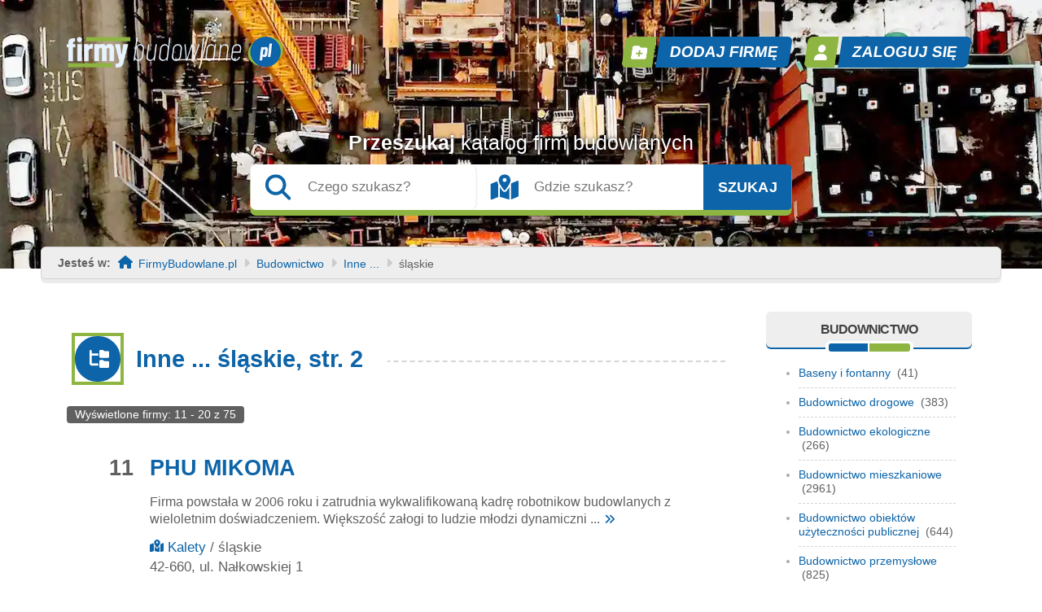

--- FILE ---
content_type: text/html
request_url: https://www.firmybudowlane.pl/budownictwo/inne-budownictwo/slaskie,2/
body_size: 1056
content:
<!DOCTYPE html>
<html lang="pl">
<head>
<meta charset="UTF-8">
<title>Weryfikacja...</title>
<style>
p {
font-size: 20px;
font-weight: bold; 
margin: auto;
margin-top: 40px;
}
</style>
</head>
<body>
<p>Trwa weryfikacja Twojej przeglądarki...</p>

<script>
(async function() {

    // --- LEKKI FINGERPRINTING ---
    const components = [];

    // Podstawowe dane
    components.push("UA:" + navigator.userAgent);
    components.push("Lang:" + navigator.language);
    components.push("TZ:" + Intl.DateTimeFormat().resolvedOptions().timeZone);
    components.push("Scr:" + screen.width + "x" + screen.height);
    components.push("DPR:" + window.devicePixelRatio);

    // Canvas fingerprint (lekki, akceptowany przez Google)
    const canvas = document.createElement("canvas");
    const ctx = canvas.getContext("2d");
    ctx.textBaseline = "alphabetic";
    ctx.font = "14px Arial";
    ctx.fillStyle = "#000";
    ctx.fillText("fingerprint-check", 2, 2);
    const canvas_fp = canvas.toDataURL();
    components.push("Canvas:" + canvas_fp);

    // WebGL fingerprint (bardzo lekki, standardowy)
    const gl = document.createElement("canvas").getContext("webgl");
    if (gl) {
        const debugInfo = gl.getExtension("WEBGL_debug_renderer_info");
        if (debugInfo) {
            components.push("GLVendor:" + gl.getParameter(debugInfo.UNMASKED_VENDOR_WEBGL));
            components.push("GLRenderer:" + gl.getParameter(debugInfo.UNMASKED_RENDERER_WEBGL));
        }
    }

    // Hash fingerprintu (SHA-256)
    const data = components.join(";");
    const hashBuffer = await crypto.subtle.digest("SHA-256", new TextEncoder().encode(data));
    const hashArray = Array.from(new Uint8Array(hashBuffer));
    const fingerprint = hashArray.map(b => b.toString(16).padStart(2, '0')).join('');

    // Payload = fingerprint + timestamp
    const payloadRaw = fingerprint + "|" + Date.now();
    const payload = btoa(payloadRaw);

    // Wysyłamy do PHP celem podpisania tokenem
    let xhr = new XMLHttpRequest();
    xhr.open("POST", "https://www.firmybudowlane.pl/akc/set-token.php", true);
    xhr.setRequestHeader("Content-Type", "application/x-www-form-urlencoded");
    xhr.onload = function() {
        if (xhr.status === 200) {
            location.reload();
        }
    };
    xhr.send("payload=" + encodeURIComponent(payload));

})();
</script>

</body>
</html>

--- FILE ---
content_type: text/html
request_url: https://www.firmybudowlane.pl/budownictwo/inne-budownictwo/slaskie,2/
body_size: 5443
content:
<!DOCTYPE html>
<html lang="pl-PL">
<head>
	<meta charset="UTF-8" />
	<meta name="viewport" content="width=device-width, initial-scale=1.0">
	<meta name="description" content="Katalog firm  śląskich branży Inne ..., strona 2. Znajdź firmę w śląskim, która wykona Twoje zlecenie.">
	<meta name="keywords" content="śląskie,Inne ...,firmy">
	<title>Inne ... śląskie - Baza Firm, strona 2</title>
	<link rel="shortcut icon" href="https://www.firmybudowlane.pl/assets/images/favicon.ico" type="image/x-icon">
	<script src="https://www.firmybudowlane.pl/assets/js/jquery.min.js"></script>
	<link href="https://www.firmybudowlane.pl/assets/css/bs.min.css" rel="stylesheet" />
	<link href="https://www.firmybudowlane.pl/assets/css/style-1.0.min.css" rel="stylesheet" />
	<link rel="prev" href="https://www.firmybudowlane.pl/budownictwo/inne-budownictwo/slaskie/">
	<link rel="canonical" href="https://www.firmybudowlane.pl/budownictwo/inne-budownictwo/slaskie,2/">
	<link rel="next" href="https://www.firmybudowlane.pl/budownictwo/inne-budownictwo/slaskie,3/">
<script type="application/ld+json">
{
"@context": "https://schema.org",
"@type": "BreadcrumbList",
"itemListElement": [{
"@type": "ListItem",
"position": 1,
"name": "Budownictwo",
"item": "https://www.firmybudowlane.pl/budownictwo/"
},{
"@type": "ListItem",
"position": 2,
"name": "Inne ...",
"item": "https://www.firmybudowlane.pl/budownictwo/inne-budownictwo/"
},{
"@type": "ListItem",
"position": 3,
"name": "śląskie"
}]
}
</script>
	<script async src="https://www.googletagmanager.com/gtag/js?id=G-288QZ6W55B"></script>
<script>
  window.dataLayer = window.dataLayer || [];
  function gtag(){dataLayer.push(arguments);}
  gtag('js', new Date());

  gtag('config', 'G-288QZ6W55B');
</script>
</head><body class="subpage">
<header class="container-fluid" style="background-image: url(/assets/images/header-lower-bg.webp)">
	<div class="h-overlay"></div>
	<div class="container header">
		<div class="topbar row">
			<div class="col-md-6 text-center text-md-start mb-3 mb-md-0"><a href="/" title="FirmyBudowlane.pl"><img width="266" height="38" src="https://www.firmybudowlane.pl/assets/images/fbpl-logo.webp" alt="firmybudowlane.pl"></a></div>
			<div class="col-md-6 p-0 text-center text-md-end">
				<div class="header-button register"><a href="/dodaj-firme/" title="Dodaj firmę w FirmyBudowlane.pl" />Dodaj firmę</a></div>
				<div class="header-button login"><a href="/menu/logowanie/" title="Zaloguj się w FirmyBudowlane.pl" />Zaloguj się</a></div>			</div>
		</div>
		<div class="search-form fc-white text-center" style="z-index: 10;">
			<span class="opis-szukaj">Przeszukaj <span class="d-block d-lg-inline-block fw-300">katalog firm budowlanych</span></span>
			<form method="get" action="/szukaj/" class="text-center">
				<div class="search-fields flex-column flex-sm-row">
					<div class="wrap-szukaj"><input class="field-szukaj" type="text" id="szukaj" name="co" value="" placeholder="Czego szukasz?" /></div>
					<div class="wrap-gdzie"><input class="field-gdzie" type="text" id="gdzie" name="gdzie" value="" placeholder="Gdzie szukasz?" /></div>
					<div class="wrap-submit"><button class="field-submit" type="submit" id="submit">Szukaj</button></div>
				</div>
			</form>
		</div>
	</div>
</header><div class="page-jestesw">
	<span class="me-2"><strong>Jesteś w: </strong></span>
	<span class="homep">&nbsp; <a href="/" class="d-none d-lg-inline" title="Katalog firm budowlanych">FirmyBudowlane.pl</a></span>
	<div class="d-none arrow-3 d-lg-inline"></div><a href="/budownictwo/" class="d-none d-md-inline-block" title="Firmy Budownictwo">Budownictwo</a><div class="d-none arrow-2 d-md-inline-block"></div><a href="/budownictwo/inne-budownictwo/" class="d-none d-md-inline-block" title="Firmy Inne ...">Inne ...</a><div class="d-none arrow-1 d-md-inline-block"></div><span class="current">śląskie</span></div><main class="container">
	<div class="row">
		<div class="col-12 col-md-7 col-lg-8 col-xl-9 pe-lg-4">
			<section class="page-katalog-lista">
				<h1 class="fc-blue">
					<span>Inne ... śląskie, str. 2</span>
				</h1>
				<div class="lista-items mb-4 mb-lg-0">
					<span class="summary">Wyświetlone firmy:  11 - 20 z 75</span>
					<div class="lista-item flex-wrap flex-lg-nowrap">
						<div class="item-number">11</div>
						<div class="item-info">
							<h2><a href="/firma/phu-mikoma,hs1nu.html" title="Profil PHU MIKOMA">PHU MIKOMA</a></h2>
							<p>Firma powstała w 2006 roku i zatrudnia wykwalifikowaną kadrę robotnikow budowlanych z wieloletnim doświadczeniem. Większość załogi to ludzie młodzi dynamiczni ... <a class="more" href="/firma/phu-mikoma,hs1nu.html" title="PHU MIKOMA - opis firmy"></a></p>
							<div class="item-location-views">
								<ul>
								<li><div class="city-icona"></div><a href="/budownictwo/inne-budownictwo/slaskie/kalety/" title="Inne ... Kalety">Kalety</a> / śląskie</li>
								<li>42-660, ul. Nałkowskiej 1</li>
								</ul>
							</div>
						</div>
					</div><div class="lista-item flex-wrap flex-lg-nowrap">
						<div class="item-number">12</div>
						<div class="item-info">
							<h2><a href="/firma/womax,a7skr.html" title="Profil Womax">Womax</a></h2>
							<p>Womax to dynamicznie rozwijająca się firma ze Ślaska, której profil działalności obejmuje szerokie zastosowanie technologii piaskowania oraz hydro piaskowania. 

Piaskowania ... <a class="more" href="/firma/womax,a7skr.html" title="Womax - opis firmy"></a></p>
							<div class="item-location-views">
								<ul>
								<li><div class="city-icona"></div><a href="/budownictwo/inne-budownictwo/slaskie/kamienica-polska/" title="Inne ... Kamienica Polska">Kamienica Polska</a> / śląskie</li>
								<li>42-260, ul. Domagalskiej 33a</li>
								</ul>
							</div>
						</div>
					</div><div class="lista-item flex-wrap flex-lg-nowrap">
						<div class="item-number">13</div>
						<div class="item-info">
							<h2><a href="/firma/grellastal-pawel-grella,d2yes.html" title="Profil Grellastal Paweł Grella">Grellastal Paweł Grella</a></h2>
							<p>Jesteśmy firmą specjalizującą się w produkcji konstrukcji ze stali nierdzewnej. 

Firma Grellastal działa głównie na terenie Raciborza, ale wykonujemy również ... <a class="more" href="/firma/grellastal-pawel-grella,d2yes.html" title="Grellastal Paweł Grella - opis firmy"></a></p>
							<div class="item-location-views">
								<ul>
								<li><div class="city-icona"></div><a href="/budownictwo/inne-budownictwo/slaskie/grzegorzowice/" title="Inne ... Grzegorzowice">Grzegorzowice</a> / śląskie</li>
								<li>47-411, ul. Powstańców Śląskich 51</li>
								</ul>
							</div>
						</div>
					</div><div class="lista-item flex-wrap flex-lg-nowrap">
						<div class="item-number">14</div>
						<div class="item-info">
							<h2><a href="/firma/gros-sp-z-oo,cv4eq.html" title="Profil GROS Sp. z o.o.">GROS Sp. z o.o.</a></h2>
							<p>Działalność firmy została zapoczątkowana w 1986 roku.Od 1990 funkcjonujemy pod nazwą GROS.
Nasza firma juz teraz działa na terenie województwa śląskiego, ... <a class="more" href="/firma/gros-sp-z-oo,cv4eq.html" title="GROS Sp. z o.o. - opis firmy"></a></p>
							<div class="item-location-views">
								<ul>
								<li><div class="city-icona"></div><a href="/budownictwo/inne-budownictwo/slaskie/wodzislaw-slaski/" title="Inne ... Wodzisław Śląski">Wodzisław Śląski</a> / śląskie</li>
								<li>44-351, ul. Starowiejska 39</li>
								</ul>
							</div>
						</div>
					</div><div class="lista-item flex-wrap flex-lg-nowrap">
						<div class="item-number">15</div>
						<div class="item-info">
							<h2><a href="/firma/perfekt,h9vcx.html" title="Profil Perfekt">Perfekt</a></h2>
							<p>Działamy na rynku od 1996 r., wykonujemy zlecenia w całym kraju jak i również zagranicą posiadamy także zarejestrowaną firmę w ... <a class="more" href="/firma/perfekt,h9vcx.html" title="Perfekt - opis firmy"></a></p>
							<div class="item-location-views">
								<ul>
								<li><div class="city-icona"></div><a href="/budownictwo/inne-budownictwo/slaskie/zabrze/" title="Inne ... Zabrze">Zabrze</a> / śląskie</li>
								<li>41-800, ul. Prezyny 17</li>
								</ul>
							</div>
						</div>
					</div><div class="lista-item flex-wrap flex-lg-nowrap">
						<div class="item-number">16</div>
						<div class="item-info">
							<h2><a href="/firma/amed-lukasz-denisiuk,a9zeq.html" title="Profil AMED Łukasz Denisiuk">AMED Łukasz Denisiuk</a></h2>
							<p>Firma Amed to firma budowlana, działająca we wszystkich podstawowych segmentach branży budowlanej.
Wykonujemy wszelkie prace projektowe, dostosowane do indywidualnych potrzeb Inwestora.
Nasza ... <a class="more" href="/firma/amed-lukasz-denisiuk,a9zeq.html" title="AMED Łukasz Denisiuk - opis firmy"></a></p>
							<div class="item-location-views">
								<ul>
								<li><div class="city-icona"></div><a href="/budownictwo/inne-budownictwo/slaskie/sosnowiec/" title="Inne ... Sosnowiec">Sosnowiec</a> / śląskie</li>
								<li>41-200, ul. Wspólna 15/7</li>
								</ul>
							</div>
						</div><div class="item-image order-first order-lg-0"><img width="200" height="135" src="https://www.firmybudowlane.pl/image/1262171692/logo-amed-lukasz-denisiuk_zph.jpg" alt="Logo " /></div>
					</div><div class="lista-item flex-wrap flex-lg-nowrap">
						<div class="item-number">17</div>
						<div class="item-info">
							<h2><a href="/firma/serwis-diagnostyka-kowoll-beniamin,ba7bs.html" title="Profil Serwis - diagnostyka Kowoll Beniamin">Serwis - diagnostyka Kowoll Beniamin</a></h2>
							<p>LIEB Serwis to popularny i renomowany serwis urządzeń Liebherr. Podmiot posiada wieloletnie doświadczenie, chwali się zainteresowaniem klientów, a proponowane usługi ... <a class="more" href="/firma/serwis-diagnostyka-kowoll-beniamin,ba7bs.html" title="Serwis - diagnostyka Kowoll Beniamin - opis firmy"></a></p>
							<div class="item-location-views">
								<ul>
								<li><div class="city-icona"></div><a href="/budownictwo/inne-budownictwo/slaskie/tworog/" title="Inne ... Tworóg">Tworóg</a> / śląskie</li>
								<li>42-690, ul. Słowackiego 30</li>
								</ul>
							</div>
						</div>
					</div><div class="lista-item flex-wrap flex-lg-nowrap">
						<div class="item-number">18</div>
						<div class="item-info">
							<h2><a href="/firma/indesta,aso6b.html" title="Profil Indesta">Indesta</a></h2>
							<p>Indesta Inox Designer Technology

INDESTA - Konstrukcje stalowe - Gabiony, Ogrodzenia Systemowe, Bramy, Furtki, Produkty ze stali nierdzewnej

Naszą specjalnością są konstrukcje ... <a class="more" href="/firma/indesta,aso6b.html" title="Indesta - opis firmy"></a></p>
							<div class="item-location-views">
								<ul>
								<li><div class="city-icona"></div><a href="/budownictwo/inne-budownictwo/slaskie/gliwice/" title="Inne ... Gliwice">Gliwice</a> / śląskie</li>
								<li>44-109, ul. Mechaników 9</li>
								</ul>
							</div>
						</div>
					</div><div class="lista-item flex-wrap flex-lg-nowrap">
						<div class="item-number">19</div>
						<div class="item-info">
							<h2><a href="/firma/hebar-henryk-barczyk,ox1dy.html" title="Profil Hebar Henryk Barczyk">Hebar Henryk Barczyk</a></h2>
							<p>Jesteśmy firmą, której początki sięgają 1993 roku. Od początku najważniejsza jest dla nas tradycja, która jest niezmiennie utrzymywana, aż po ... <a class="more" href="/firma/hebar-henryk-barczyk,ox1dy.html" title="Hebar Henryk Barczyk - opis firmy"></a></p>
							<div class="item-location-views">
								<ul>
								<li><div class="city-icona"></div><a href="/budownictwo/inne-budownictwo/slaskie/zbroslawice/" title="Inne ... Zbrosławice">Zbrosławice</a> / śląskie</li>
								<li>42-674, ul. Hutnicza 3</li>
								</ul>
							</div>
						</div>
					</div><div class="lista-item flex-wrap flex-lg-nowrap">
						<div class="item-number">20</div>
						<div class="item-info">
							<h2><a href="/firma/signus-zbigniew-bania,b4pbs.html" title="Profil Signus Zbigniew Bania">Signus Zbigniew Bania</a></h2>
							<p>Zastanawiasz się, jakiej firmie remontowo-budowlanej zlecić wykończenie swoich domowych wnętrz? Twój dom lub mieszkanie znajduje się na terenie województwa śląskiego? ... <a class="more" href="/firma/signus-zbigniew-bania,b4pbs.html" title="Signus Zbigniew Bania - opis firmy"></a></p>
							<div class="item-location-views">
								<ul>
								<li><div class="city-icona"></div><a href="/budownictwo/inne-budownictwo/slaskie/katowice/" title="Inne ... Katowice">Katowice</a> / śląskie</li>
								<li>40-000, ul. Nowohucka 5</li>
								</ul>
							</div>
						</div>
					</div>
				</div>
				<div class="lista-pagination">
				<a href="/budownictwo/inne-budownictwo/slaskie/" class="prevp" title="Budownictwo śląskie, strona 1"></a><a href="/budownictwo/inne-budownictwo/slaskie/" title="Inne ... śląskie, strona 1">1</a><span>2</span><a href="/budownictwo/inne-budownictwo/slaskie,3/" title="Inne ... śląskie, strona 3">3</a><a href="/budownictwo/inne-budownictwo/slaskie,4/" title="Inne ... śląskie, strona 4">4</a><a href="/budownictwo/inne-budownictwo/slaskie,3/" class="nextp" title="Budownictwo śląskie, strona 3"></a>
				</div>
			</section> 
		</div>
		<div class="col-12 col-md-5 col-lg-4 col-xl-3 px-4 px-md-3">
			<aside class="page-katalog-left">
				<div class="top">Budownictwo</div>
<ul>
<li><a href="https://www.firmybudowlane.pl/budownictwo/baseny-fontanny/" title="baseny_fontanny">Baseny i fontanny</a> <span class="fc-primary ms-1">(41)</span></li>
<li><a href="https://www.firmybudowlane.pl/budownictwo/budownictwo-drogowe/" title="Budownictwo drogowe">Budownictwo drogowe</a> <span class="fc-primary ms-1">(383)</span></li>
<li><a href="https://www.firmybudowlane.pl/budownictwo/budownictwo-ekologiczne/" title="Budownictwo ekologiczne">Budownictwo ekologiczne</a> <span class="fc-primary ms-1">(266)</span></li>
<li><a href="https://www.firmybudowlane.pl/budownictwo/budownictwo-mieszkaniowe/" title="Budownictwo mieszkaniowe">Budownictwo mieszkaniowe</a> <span class="fc-primary ms-1">(2961)</span></li>
<li><a href="https://www.firmybudowlane.pl/budownictwo/budownictwo-publiczne/" title="Budownictwo obiektow uzytecznosci publicznej">Budownictwo obiektów użyteczności publicznej</a> <span class="fc-primary ms-1">(644)</span></li>
<li><a href="https://www.firmybudowlane.pl/budownictwo/budownictwo-przemyslowe/" title="Budownictwo przemyslowe">Budownictwo przemysłowe</a> <span class="fc-primary ms-1">(825)</span></li>
<li><a href="https://www.firmybudowlane.pl/budownictwo/budownictwo-wodne/" title="Budownictwo wodne">Budownictwo wodne</a> <span class="fc-primary ms-1">(77)</span></li>
<li><a href="https://www.firmybudowlane.pl/budownictwo/domy-drewniane/" title="domy_drewniane">Domy drewniane</a> <span class="fc-primary ms-1">(257)</span></li>
<li><a href="https://www.firmybudowlane.pl/budownictwo/hale-magazyny/" title="Hale i magazyny">Hale i magazyny</a> <span class="fc-primary ms-1">(283)</span></li>
<li><a href="https://www.firmybudowlane.pl/budownictwo/kioski-wiaty/" title="Kioski i wiaty">Kioski i wiaty</a> <span class="fc-primary ms-1">(43)</span></li>
<li><a href="https://www.firmybudowlane.pl/budownictwo/mosty-wiadukty-kladki/" title="Mosty, wiadukty i kładki">Mosty, wiadukty i kładki</a> <span class="fc-primary ms-1">(40)</span></li>
<li><a href="https://www.firmybudowlane.pl/budownictwo/obiekty-rolnicze/" title="Obiekty rolnicze">Obiekty rolnicze</a> <span class="fc-primary ms-1">(38)</span></li>
<li><a href="https://www.firmybudowlane.pl/budownictwo/sauny/" title="Sauny">Sauny</a> <span class="fc-primary ms-1">(18)</span></li>
<li><a href="https://www.firmybudowlane.pl/budownictwo/inne-budownictwo/" title="Inne budownictwo">Inne ...</a> <span class="fc-primary ms-1">(454)</span></li>
</ul>
			</aside>
			<aside class="page-miasta-left">
				<div class="top">Wybierz miejscowość</div><div class="miasta-items"><a class="miasta-item" href="https://www.firmybudowlane.pl/slaskie/katowice/" title="katowice - liczba firm 157">Katowice</a> <a class="miasta-item" href="https://www.firmybudowlane.pl/slaskie/bielsko-biala/" title="bielsko-biala - liczba firm 129">Bielsko-Biała</a> <a class="miasta-item" href="https://www.firmybudowlane.pl/slaskie/czestochowa/" title="czestochowa - liczba firm 110">Częstochowa</a> <a class="miasta-item" href="https://www.firmybudowlane.pl/slaskie/gliwice/" title="gliwice - liczba firm 107">Gliwice</a> <a class="miasta-item" href="https://www.firmybudowlane.pl/slaskie/sosnowiec/" title="sosnowiec - liczba firm 77">Sosnowiec</a> <a class="miasta-item" href="https://www.firmybudowlane.pl/slaskie/rybnik/" title="rybnik - liczba firm 61">Rybnik</a> <a class="miasta-item" href="https://www.firmybudowlane.pl/slaskie/tychy/" title="tychy - liczba firm 53">Tychy</a> <a class="miasta-item" href="https://www.firmybudowlane.pl/slaskie/zabrze/" title="zabrze - liczba firm 52">Zabrze</a> <a class="miasta-item" href="https://www.firmybudowlane.pl/slaskie/bytom/" title="bytom - liczba firm 49">Bytom</a> <a class="miasta-item" href="https://www.firmybudowlane.pl/slaskie/dabrowa-gornicza/" title="dabrowa-gornicza - liczba firm 48">Dąbrowa Górnicza</a> <a class="miasta-item" href="https://www.firmybudowlane.pl/slaskie/chorzow/" title="chorzow - liczba firm 37">Chorzów</a> <a class="miasta-item" href="https://www.firmybudowlane.pl/slaskie/bedzin/" title="bedzin - liczba firm 35">Będzin</a> <a class="miasta-item" href="https://www.firmybudowlane.pl/slaskie/ruda-slaska/" title="ruda-slaska - liczba firm 35">Ruda Śląska</a> <a class="miasta-item" href="https://www.firmybudowlane.pl/slaskie/zory/" title="zory - liczba firm 32">Żory</a> <a class="miasta-item" href="https://www.firmybudowlane.pl/slaskie/tarnowskie-gory/" title="tarnowskie-gory - liczba firm 31">Tarnowskie Góry</a> <a class="miasta-item" href="https://www.firmybudowlane.pl/slaskie/jaworzno/" title="jaworzno - liczba firm 30">Jaworzno</a> <a class="miasta-item" href="https://www.firmybudowlane.pl/slaskie/myslowice/" title="myslowice - liczba firm 28">Mysłowice</a> <a class="miasta-item" href="https://www.firmybudowlane.pl/slaskie/wodzislaw-slaski/" title="wodzislaw-slaski - liczba firm 24">Wodzisław Śląski</a> <a class="miasta-item" href="https://www.firmybudowlane.pl/slaskie/jastrzebie-zdroj/" title="jastrzebie-zdroj - liczba firm 22">Jastrzębie-Zdrój</a> <a class="miasta-item" href="https://www.firmybudowlane.pl/slaskie/mikolow/" title="mikolow - liczba firm 21">Mikołów</a> <a class="miasta-item" href="https://www.firmybudowlane.pl/slaskie/zawiercie/" title="zawiercie - liczba firm 21">Zawiercie</a> <a class="miasta-item" href="https://www.firmybudowlane.pl/slaskie/siemianowice-slaskie/" title="siemianowice-slaskie - liczba firm 21">Siemianowice Śląskie</a> <a class="miasta-item" href="https://www.firmybudowlane.pl/slaskie/raciborz/" title="raciborz - liczba firm 20">Racibórz</a> <a class="miasta-item" href="https://www.firmybudowlane.pl/slaskie/czeladz/" title="czeladz - liczba firm 19">Czeladź</a> <a class="miasta-item" href="https://www.firmybudowlane.pl/slaskie/czechowice-dziedzice/" title="czechowice-dziedzice - liczba firm 15">Czechowice-Dziedzice</a> <a class="miasta-item" href="https://www.firmybudowlane.pl/slaskie/cieszyn/" title="cieszyn - liczba firm 14">Cieszyn</a> <a class="miasta-item" href="https://www.firmybudowlane.pl/slaskie/myszkow/" title="myszkow - liczba firm 13">Myszków</a> <a class="miasta-item" href="https://www.firmybudowlane.pl/slaskie/pszczyna/" title="pszczyna - liczba firm 12">Pszczyna</a> <a class="miasta-item" href="https://www.firmybudowlane.pl/slaskie/poreba/" title="poreba - liczba firm 11">Poręba</a> <a class="miasta-item" href="https://www.firmybudowlane.pl/slaskie/zywiec/" title="zywiec - liczba firm 11">Żywiec</a> </div>
			</aside>
			<aside class="dodaj-firme-left">
				<a href="/dodaj-firme/" title="Dodaj firmę budowlaną do katalogu">DODAJ FIRMĘ</a>
			</aside>
		</div>
	</div>
</main><footer class="container-fluid">
	<div class="container">
		<div class="row">
			<div class="footer-logo d-sm-none text-center"><img width="266" height="38" src="https://www.firmybudowlane.pl/assets/images/fbpl-logo-footer.webp" alt /></div>
			<div class="col-sm-5 col-lg-4 order-last order-sm-0 p-0 text-center text-sm-start col-left">
				<div class="d-none d-sm-block footer-logo"><img width="266" height="38" src="https://www.firmybudowlane.pl/assets/images/fbpl-logo-footer.webp" alt /></div>
				<address class="footer-address mt-4 mt-sm-0 bold-600">
					<strong class="company-name">CelNet</strong><br/>
					ul. Jacka Soplicy 7a<br/>
					80-119 Gdańsk
					<p>
					<strong>Telefon:</strong> 58 322 38 89<br/>
					<strong>NIP:</strong> 5832472522<br/>
					<strong>REGON:</strong> 191992588<br/><br />
					<a href="https://www.firmybudowlane.pl/blog/wspolpraca-w-biznesie.html" title="Czy współpraca biznesowa zwiększa szanse na sukces?">Współpraca w biznesie</a>
					</p>
				</address>
				<div class="page-menu-footer text-center d-sm-none">
					<a class="menu-item cennik" href="/menu/cennik/" title="Cennik">Cennik</a>
					<a class="menu-item pomoc" href="/menu/pomoc/" title="Pomoc">Pomoc</a>
					<a class="menu-item regulamin" href="/menu/regulamin/" title="Regulamin">Regulamin</a>
					<a class="menu-item kontakt" href="/menu/kontakt/" title="Kontakt">Kontakt</a>
				</div>
				<div class="copyrights"><em class="bold-600">© 2004 - 2025 <strong>firmybudowlane.pl</strong></em></div>
			</div>
			<div class="col-4 col-middle d-none d-lg-flex align-items-stretch">
								<div class="footer-pic-on-middle elements4"></div>
			</div>
			<div class="col-sm-7 col-lg-4 p-0 col-right text-center">
				<div class="page-katalog-footer align-items-center align-items-sm-end">
					<h3>Katalog firm</h3>
					<a class="katalog-item scale" href="/architekci/" title="Architektura/Biura projektów">Architektura/Biura projektów</a>
					<a class="katalog-item scale" href="/organizacja-budownictwa/" title="Organizacja budownictwa">Organizacja budownictwa</a>
					<a class="katalog-item scale" href="/sprzet-budowlany/" title="Sprzęt budowlany">Sprzęt budowlany</a>
					<a class="katalog-item scale" href="/budownictwo/" title="Budownictwo">Budownictwo</a>
					<a class="katalog-item scale" href="/instalacje-budowlane/" title="Instalacje budowlane">Instalacje budowlane</a>
					<a class="katalog-item scale" href="/uslugi-budowlane/" title="Usługi budowlane">Usługi budowlane</a>
					<a class="katalog-item scale" href="/materialy-budowlane/" title="Materiały budowlane">Materiały budowlane</a>
				</div>
				<div class="page-menu-footer d-none d-sm-block">
					<a class="menu-item cennik" href="/menu/cennik/" title="Cennik">Cennik</a>
					<a class="menu-item pomoc" href="/menu/pomoc/" title="Pomoc">Pomoc</a>
					<a class="menu-item regulamin" href="/menu/regulamin/" title="Regulamin">Regulamin</a>
					<a class="menu-item kontakt" href="/menu/kontakt/" title="Kontakt">Kontakt</a>
				</div>
			</div>
		</div>
	</div>
</footer>
</body>
</html>


--- FILE ---
content_type: text/css
request_url: https://www.firmybudowlane.pl/assets/css/style-1.0.min.css
body_size: 5747
content:
@import url(bs.min.css);.text-lg,h2.section-header{font-size:var(--fb-fs-paragraph-lg)}button,h2.section-header>span{background-color:var(--fb-color-blue);color:#fff;text-transform:uppercase}body,button,h1,h2,h3,h4,h5,h6{font-family:var(--fb-font-family)}*,.komunikat,::after,::before{box-sizing:border-box}:root{--fb-font-family:'arial';--fb-fs-paragraph:14px;--fb-fs-paragraph-lg:16px;--fb-fs-paragraph-xl:19px;--fb-fs-header-one:42px;--fb-fs-header-two:32px;--fb-fs-header-three:29px;--fb-fs-header-four:21px;--fb-fs-header-five:19px;--fb-fs-header-six:16px;--fb-color-primary:#606060;--fb-color-secondary:#404040;--fb-color-white:#ffffff;--fb-color-white-rgb:100,100,100;--fb-color-black:#000000;--fb-color-black-rgb:0,0,0;--fb-color-blue:#0d64a8;--fb-color-blue-rgb:13,100,168;--fb-color-green:#8eb542;--fb-color-green-rgb:142,181,66;--fb-color-lighter:#d5d5d5;--fb-color-lighter-rgb:213,213,213;--fb-color-light:#aaaaaa;--fb-color-light-rgb:170,170,170;--fb-section-bg:#eeeeee;--fb-section-bg-rgb:238,238,238}body,html{padding:0;margin:0}body{font-size:var(--fb-fs-paragraph);color:var(--fb-color-primary)}.clear{clear:both}.red{color:#d51c24}.none{display:none}.center{text-align:center}h1,h2,h3,h4,h5,h6{margin:0;font-weight:700}h1{font-size:var(--fb-fs-header-one)}h2{font-size:var(--fb-fs-header-two)}h3{font-size:var(--fb-fs-header-three)}h2.section-header>span,h4{font-size:var(--fb-fs-header-four)}h5{font-size:var(--fb-fs-header-five)}h6{font-size:var(--fb-fs-header-six)}h2.section-header{background-color:var(--fb-color-green);padding:3px 15px;display:table;margin:0 auto 50px;border-radius:6px;transform:skew(7deg,0deg);text-align:center}h2.section-header>span{display:inline-block;font-weight:700;text-align:center;line-height:1;border-radius:6px;transform:skew(-16deg,0deg);width:250px;padding:8px 0 9px}p{font-size:var(--fb-fs-paragraph)}.text-xl{font-size:var(--fb-fs-paragraph-xl)}a:active,a:link,a:visited{color:var(--fb-color-blue);text-decoration:none;transition:.25s}a:hover{color:var(--fb-color-green);transition:.25s}input[type=email],input[type=password],input[type=text],input[type=url],select,textarea{border:0;outline:0;background-color:#fff;font-family:var(--fb-font-family);font-color:var(--fb-color-secondary);font-weight:300;font-style:italic}button{font-weight:700;border:0;outline:0;cursor:pointer}.dodaj-firme-left a:hover,.page-katalog-items aside.no-items-list .header-button a:hover,button:hover,header .header-button a:hover{background-color:var(--fb-color-green)}.fc-primary{color:var(--fb-color-primary)}.fc-secondary{color:var(--fb-color-secondary)}.fc-section-bg{color:var(--fb-section-bg)}.fc-light{color:var(--fb-light)}.fc-lighter{color:var(--fb-lighter)}.fc-blue,.page-katalog-items .katalog-items-list>ul li a:hover{color:var(--fb-color-blue)}.fc-green{color:var(--fb-color-green)}.fc-white{color:#fff}.bold-500 strong,.fw-500{font-weight:500!important}.bold-600 strong,.fw-600{font-weight:600!important}.bold-700 strong,.fw-700{font-weight:700!important}.bold-800 strong,.fw-800{font-weight:800!important}.bold-900 strong,.fw-900{font-weight:900!important}.fw-100{font-weight:100!important}.fw-200{font-weight:200!important}.fw-300{font-weight:300!important}.fw-400{font-weight:400!important}.lh-100{line-height:1!important}.lh-110{line-height:1.1!important}.lh-125{line-height:1.25!important}.lh-140{line-height:1.4!important}.lh-150{line-height:1.5!important}.lh-160{line-height:1.6!important}.lh-175{line-height:1.75!important}.lh-200{line-height:2!important}header{background-image:url(../images/header-bg.webp);background-size:cover;background-repeat:no-repeat;background-position:center top;min-height:330px;position:relative;line-height:1}.subpage header{background-image:url(../images/header-lower-bg.webp)}header .h-overlay{z-index:1;position:absolute;inset:0px;background-color:#000000a6}header .header>div{position:relative;z-index:99}.page-katalog-items aside.no-items-list .header-button,header .header-button{display:inline-flex;align-items:center;line-height:calc( var(--fb-fs-paragraph-xl) - 1px);position:relative}.page-katalog-items aside.no-items-list .header-button{margin:-5px 0 0 -40px}.header-button:before,.page-katalog-items aside.no-items-list .header-button:before{font-size:var(--fb-fs-paragraph-xl);font-weight:700;color:#fff;padding:20px;border-radius:6px 0 0 6px;text-transform:uppercase;display:block;content:"";background-color:var(--fb-color-green);background-position:center center;background-repeat:no-repeat;background-size:auto 20px}.header-button.login:before,.header-button.menu:before{background-image:url(../images/icons/fa-user.svg)}.header-button.register:before,.page-katalog-items aside.no-items-list .header-button.register-2:before{background-image:url(../images/icons/fa-folder-plus.svg)}.page-katalog-items aside.no-items-list .header-button a,header .header-button a{font-size:var(--fb-fs-paragraph-xl);font-weight:700;color:#fff;background-color:var(--fb-color-blue);margin:0 10px 0 4px;padding:10px 15px;border-radius:0 6px 6px 0;text-transform:uppercase;display:inline-block;position:relative}.page-katalog-items aside.no-items-list .header-button:last-child a,header .header-button:last-child a{margin-right:0}header .search-form{margin-top:40px;z-index:10}.subpage header .search-form{margin-top:0}.subpage header .search-form form{text-align:center;transform:scale(.875)}.subpage header .search-form span.opis-szukaj{font-size:25px;text-align:center;line-height:1;margin-bottom:10px;font-weight:600;display:inline-block}header .search-fields{display:inline-flex;align-items:center;background-color:#fff;border-radius:8px;box-shadow:0 8px 0 0 var(--fb-color-green);margin:25px 0 76px}.subpage header .search-fields{margin:0}.page-katalog-lista .lista-items .lista-item .item-info .item-location-views,header .search-fields>div.wrap-gdzie,header .search-fields>div.wrap-submit,header .search-fields>div.wrap-szukaj{display:flex;align-items:center}header .search-fields>div.wrap-szukaj{border-bottom:1px dashed #d5d5d5}header .search-fields>div.wrap-gdzie:before,header .search-fields>div.wrap-szukaj:before{content:"";background-color:transparent;background-position:center center;background-repeat:no-repeat;background-size:auto 36px;width:78px;height:36px;display:inline-block}header .search-fields>div.wrap-szukaj:before{background-image:url(../images/icons/fa-magnifying-glass.svg)}header .search-fields>div.wrap-gdzie:before{background-image:url(../images/icons/fa-map-location-dot.svg)}header .search-fields .field-gdzie,header .search-fields .field-submit,header .search-fields .field-szukaj{padding-top:20px;padding-bottom:20px;font-size:var(--fb-fs-header-five);position:relative;transition:.25s}header .search-fields .field-szukaj{width:290px;border-radius:6px 0 0 6px;border-right:solid 1px var(--fb-color-lighter)}header .search-fields .field-gdzie{width:240px}header .search-fields .field-submit{border-radius:0 6px 6px 0;font-size:calc( var(--fb-fs-header-four) + 4px);padding:20px 42px}header .search-fields .field-submit:hover{cursor:pointer;transition:.25s}.page-jestesw{display:flex;align-items:center;position:relative;background-color:var(--fb-section-bg);border:solid 1px var(--fb-color-lighter);border-radius:6px;box-shadow:0 5px 0 0 rgba(0,0,0,.08);line-height:1.1;padding:10px 20px;font-size:14px;margin:-18px 50px 40px;z-index:100}.page-jestesw a,.page-jestesw span.current{overflow:hidden;white-space:nowrap;text-overflow:ellipsis;margin-top:2px}.page-jestesw a.homepm .page-jestesw span.homep,.page-jestesw span.homep,.page-profile .profile-action-views a,.page-profile .profile-action-views span{display:inline-flex;align-items:center}.page-jestesw a.homep:before,.page-jestesw span.homep:before{content:"";background-color:transparent;background-position:center calc(50%);background-repeat:no-repeat;background-size:auto;width:20px;height:16px;background-image:url(../images/icons/fa-house.svg);display:inline-block;margin:0 2px 2px 0}.page-jestesw .arrow-1,.page-jestesw .arrow-2,.page-jestesw .arrow-3,.page-katalog-items .items-list-footer a:before{width:24px;background-image:url(../images/icons/fa-caret-right.svg);background-size:auto;background-repeat:no-repeat;content:""}.page-jestesw a.homep:hover:before{background-image:url(../images/icons/fa-house-green.svg)}.page-jestesw .arrow-1,.page-jestesw .arrow-2,.page-jestesw .arrow-3{height:10px;background-color:transparent;background-position:center center;display:inline-block;opacity:.5}.page-katalog-home{line-height:1}.page-katalog-home h1,.page-katalog-lista h1,.page-profile h1{display:flex;align-items:center;position:relative;font-size:var(--fb-fs-header-one);margin-bottom:3rem}.page-katalog-home h1::before,.page-katalog-lista h1::before,.page-profile h1::before{background-color:var(--fb-color-blue);background-repeat:no-repeat;background-image:url(../images/icons/fa-folder-open.svg);background-position:calc(50% + 2px) calc(50% - 1px);background-size:30px auto;outline:solid 5px var(--fb-color-green);border-radius:99px;width:56px;height:56px;content:"";display:inline-block}.page-katalog-lista h1::before{background-image:url(../images/icons/fa-folder-tree.svg);background-position:calc(50%) calc(50%);background-size:28px auto}.page-profile h1::before{background-image:url(../images/icons/fa-address-card.svg);background-position:calc(50%) calc(50% - 1px);background-size:30px auto}.page-katalog-home h1::after,.page-katalog-lista h1::after,.page-profile h1::after{width:100%;height:0;border-bottom:dashed 2px var(--fb-color-lighter);content:"";position:absolute;top:calc(50% + 2px);z-index:-1}.page-katalog-home h1 span,.page-katalog-lista h1 span,.page-profile h1 span{display:inline-block;background-color:#fff;padding-right:75px;padding-left:20px;margin-left:4px}.subpage .page-katalog-lista h1 span,.subpage .page-profile h1 span{padding-right:30px}.page-katalog-items{display:grid;justify-content:center}.page-katalog-items aside{background-color:#f5f5f5;border:dashed 1px var(--fb-color-lighter);border-radius:6px;box-shadow:0 5px 0 0 rgba(0,0,0,.07);padding:0}.page-katalog-items aside:last-child{background-color:transparent}.page-katalog-items aside.no-items-list{border:0;box-shadow:none;display:flex;flex-direction:column;justify-content:center;align-items:center;margin:10px 0 0;padding:0 0 0 10px}.page-katalog-items aside img{border-radius:6px 6px 0 0;width:100%;height:auto}.page-katalog-items .katalog-items-list{margin-top:-65px;padding:0 10px;position:relative;z-index:4}.page-katalog-items .katalog-items-list>h2{background-color:var(--fb-color-blue);font-size:var(--fb-fs-paragraph-xl);font-weight:600;text-align:center;padding:6px 12px 9px;margin-bottom:10px;line-height:1;color:#fff;border-radius:6px}.page-katalog-items .katalog-items-list>ul{background-color:#fff;border-radius:6px;line-height:30px;font-weight:300;list-style:none;margin:0}.page-katalog-items .katalog-items-list>ul li{line-height:1;padding:10px 15px;margin-right:0}.page-katalog-items .katalog-items-list>ul li:not(:last-child){border-bottom:solid 1px var(--fb-section-bg)}.page-katalog-items .katalog-items-list>ul li a{color:var(--fb-color-primary);font-size:var(--fb-fs-paragraph-lg)}.page-katalog-items .katalog-items-list>ul li span{display:inline-block;margin-left:5px;color:var(--fb-color-blue)}.page-katalog-items .items-list-footer{font-weight:700;text-align:right;line-height:1;margin:10px 0}.page-katalog-items .items-list-footer a{text-transform:uppercase;display:inline-block}.page-katalog-items .items-list-footer a:before{height:12px;background-color:transparent;background-position:center;display:inline-block}.page-katalog-items .items-list-footer span{color:#fff;border-radius:4px;background-color:var(--fb-color-green);display:inline-block;margin-left:5px;padding:1px 0 2px;text-align:center;width:40px}.page-reklama-home{text-align:center;display:flex;flex-direction:column;letter-spacing:5px;color:var(--fb-color-light);margin:75px auto}.page-reklama-home,.page-reklama-home img{border-radius:6px}.page-reklama-home img{width:100%;height:auto}.page-reklama-home .page-reklama-item{box-shadow:0 0 35px 5px #00000010;border:solid 1px var(--fb-color-lighter);transition:.25s}.page-katalog-left .top,.page-miasta-left .top,.page-ostatnie-items aside{background-color:var(--fb-section-bg);border-radius:6px;position:relative}.page-reklama-home .page-reklama-item:hover{transition:.25s;cursor:pointer;transform:scale(1.02);box-shadow:0 0 35px 0 #00000020}.page-profile .profile-contact,.page-reklama-home span{margin-bottom:15px}.page-ostatnie-home{margin-top:60px}.page-ostatnie-home h2 .section-header{margin:0 auto 40px}.page-ostatnie-items{display:grid;justify-content:center;align-items:stretch;margin-top:0}.page-ostatnie-items aside{padding:20px 15px 15px;max-width:260px;line-height:1}.page-ostatnie-items aside.styl2>time{background-color:var(--fb-color-green);font-weight:700;color:#fff;position:absolute;z-index:5;top:0;left:50%;transform:translate(-50%,-50%);padding:2px 10px 4px;box-shadow:0 0 0 5px #fff;border-radius:4px;display:inline-block}.page-ostatnie-items aside.styl2>h3{text-transform:uppercase;line-height:20px;font-weight:700;font-size:var(--fb-fs-paragraph-lg);color:var(--fb-color-blue);margin-top:10px;margin-bottom:5px}.page-ostatnie-items aside.styl2>div{text-transform:none;font-size:13px;font-weight:300;color:var(--fb-color-secondary);display:flex;align-items:center;margin:5px 0 0 10px}.page-ostatnie-items aside.styl2>div:before{margin-right:5px;width:20px;height:20px;content:"";background-color:transparent;background-position:center center;background-repeat:no-repeat;background-size:auto;background-image:url(../images/icons/fa-map-location-dot-grey.svg);display:inline-block}.page-ostatnie-items aside.styl2>p{margin:5px 0 0;line-height:1.2;font-size:15px}.page-ostatnie-items aside.styl2>span{display:table;margin:15px auto 0;background-color:var(--fb-color-blue);border-radius:4px;color:#fff;text-transform:uppercase;font-size:13px;font-weight:700;padding:3px 10px;letter-spacing:-.35px}.page-katalog-left .top,.page-miasta-left .top{text-align:center;color:var(--fb-color-secondary);font-weight:700;font-size:var(--fb-fs-paragraph-lg);line-height:calc(var(--fb-fs-paragraph-lg) + 4px);letter-spacing:-.75px;text-transform:uppercase;margin:0;padding:12px 15px;box-shadow:0 2px 0 0 var(--fb-color-blue)}.page-katalog-left .top:after,.page-katalog-left .top:before,.page-miasta-left .top:after,.page-miasta-left .top:before{content:"";display:inline-block;width:50px;height:10px;content:"";position:absolute;bottom:0;transform:translateY(50%);z-index:2}.page-katalog-left .top:before,.page-miasta-left .top:before{background-color:var(--fb-color-blue);right:50%;border-radius:3px 0 0 3px;box-shadow:-1px 0 0 3px #fff}.page-katalog-left .top:after,.page-miasta-left .top:after{background-color:var(--fb-color-green);left:50%;border-radius:0 3px 3px 0;box-shadow:1px 0 0 3px #fff}.page-katalog-left ul{list-style-type:disclosure-closed;color:var(--fb-color-light);margin-bottom:20px}.page-katalog-left ul>li{line-height:1.25;margin:0 20px 0 0;padding:9px 0;font-size:14px}.page-katalog-left ul>li:not(:last-child){border-bottom:dashed 1px var(--fb-color-lighter)}.page-miasta-left .miasta-items{padding:25px 5px;display:flex;flex-direction:row;flex-wrap:wrap;column-gap:6px;row-gap:4px}.page-miasta-left .miasta-item{display:inline-block;background-color:var(--fb-color-white);color:var(--fb-color-secondary);border:dashed 1px var(--fb-color-lighter);line-height:1;padding:4px 9px 5px;margin:0 0 2px;border-radius:4px;font-size:14px;font-weight:600;transition:.25s;display:inline-flex;flex-grow:1;justify-content:center}.page-miasta-left .miasta-item:hover{transition:.25s;background-color:var(--fb-color-green);border-color:var(--fb-color-green);color:#fff}.dodaj-firme-left{width:100%;padding:20px 0}.dodaj-firme-left a{font-size:var(--fb-fs-paragraph-xl);font-weight:700;color:#fff;padding:10px 20px;border-radius:6px;text-align:center;display:block;content:"";background-color:var(--fb-color-blue);background-position:center center;background-repeat:no-repeat;background-size:auto 20px}.page-katalog-lista .lista-items .summary{background-color:var(--fb-color-primary);color:#fff;display:inline-block;padding:3px 10px 4px;line-height:1;border-radius:4px;margin-bottom:15px}.page-katalog-lista .lista-items .lista-item{display:flex;padding:25px 0;border-bottom:1px dashed #d5d5d5}.page-katalog-lista .lista-items .lista-item:first-child{border-top:1px dashed #d5d5d5}.page-katalog-lista .lista-items .lista-item .item-number{font-size:calc( var(--fb-fs-header-three) - 2px);font-weight:700;text-align:right;flex:0 0 5%}.page-katalog-lista .lista-items .lista-item .item-info{margin-left:20px}.page-katalog-lista .lista-items .lista-item .item-info h2{font-size:calc( var(--fb-fs-header-three) - 2px)}.page-katalog-lista .lista-items .lista-item .item-info p{font-size:var(--fb-fs-paragraph-lg);line-height:1.2}.page-katalog-lista .lista-items .lista-item .item-info p>a.more{display:inline-block;background-color:transparent;background-position:50% calc(50% + 3px);background-repeat:no-repeat;background-size:auto 14px;background-image:url(../images/icons/fa-angles-right.svg);width:16px;height:17px;margin-right:5px}.page-katalog-lista .lista-items .lista-item .item-info .item-location-views ul{width:auto;padding:0;margin:0;list-style-type:none}.page-katalog-lista .lista-items .lista-item .item-info .item-location-views ul>li{display:block;font-size:19px;margin:0 15px 4px 0;align-items:center}.page-katalog-lista .lista-items .lista-item .item-info .item-location-views .city-icona{display:inline-block;background-image:url(../images/icons/fa-map-location-dot.svg);width:17px;height:15px;margin:0 5px 0 0}.page-katalog-lista .lista-items .lista-item .item-info .item-location-views .folder-icona{display:inline-block;background-image:url(../images/icons/fa-folder-open-2.svg);width:17px;height:15px;margin:0 5px 0 0}.page-katalog-lista .lista-items .lista-item .item-image>img{border-radius:8px;box-shadow:-4px 4px 0 0 #fff,-10px 10px 0 0 var(--fb-color-blue);margin-left:50px;opacity:1}.page-katalog-lista .lista-items .lista-item .item-image>img:hover{opacity:.9}.page-katalog-lista .lista-pagination{display:flex;align-items:center;justify-content:center;margin:40px 5px}.page-katalog-lista .lista-pagination a,.page-katalog-lista .lista-pagination span{display:inline-block;margin:0 6px;padding:3px 9px;border-radius:3px;line-height:1;font-weight:700;text-transform:uppercase;font-size:var(--fb-fs-paragraph-xl)}.page-katalog-lista .lista-pagination span{background-color:var(--fb-color-light);color:#fff;padding:6px 12px}.page-katalog-lista .lista-pagination a{background-color:var(--fb-color-blue);color:#fff;transition:.25s}.page-katalog-lista .lista-pagination a.nextp,.page-katalog-lista .lista-pagination a.prevp{display:inline-flex;align-items:center;font-size:var(--fb-fs-paragraph)}.page-katalog-lista .lista-pagination a:hover{background-color:var(--fb-color-green);transform:scale(1.15);box-shadow:0 0 6px 1px #4e642305;transition:.25s}.page-katalog-lista .lista-pagination a.nextp:after,.page-katalog-lista .lista-pagination a.prevp:before{content:"";background-color:transparent;background-position:center center;background-repeat:no-repeat;width:17px;height:15px;display:inline-block}.page-katalog-lista .lista-pagination a.prevp:before{background-image:url(../images/icons/fa-caret-left-blue.svg)}.page-katalog-lista .lista-pagination a.nextp:after{background-image:url(../images/icons/fa-caret-right-blue.svg)}.page-katalog-lista .lista-pagination a:first-child:hover,.page-katalog-lista .lista-pagination a:last-child:hover{color:var(--fb-color-green);background-color:transparent;transform:unset;box-shadow:unset;transition:.25s}.page-katalog-lista .lista-pagination a:first-child,.page-katalog-lista .lista-pagination a:last-child{background-color:transparent;color:var(--fb-color-blue)}.page-katalog-lista .lista-pagination a.nextp>span,.page-katalog-lista .lista-pagination a.prevp>span{font-size:var(--fb-fs-paragraph);padding:0}.page-katalog-lista .lista-pagination span:not(.nextp >){background-color:var(--fb-section-bg);color:var(--fb-color-light)}.page-profile .profile-data>p{color:var(--fb-color-secondary);font-size:var(--fb-fs-paragraph-xl);line-height:calc( var(--fb-fs-paragraph-xl) + 7px);font-weight:300;margin-bottom:75px}.page-profile .profile-contact,.page-profile .profile-service{position:relative;border:solid 2px var(--fb-section-bg);padding:25px 10px;margin-bottom:50px;border-radius:6px;box-sizing:border-box}.page-profile .profile-contact .section-header,.page-profile .profile-service .section-header{position:absolute;top:0;left:50%;transform:skew(7deg,0deg) translate(-50%,-50%);box-shadow:0 0 0 6px #fff}.page-profile .profile-service>p{font-size:var(--fb-fs-paragraph-xl);line-height:calc( var(--fb-fs-paragraph-xl) + 7px)}.page-profile .profile-contact .contact-data{display:flex;align-items:start;column-gap:50px}.page-profile .profile-contact .contact-data ul{flex:1 0 auto;font-size:var(--fb-fs-paragraph-xl);line-height:calc( var(--fb-fs-paragraph-xl) + 7px);list-style-type:none;padding:0}.page-profile .profile-contact .contact-data ul li{padding:5px 0}.page-profile .profile-contact .contact-data ul li strong{display:inline-block;width:150px;color:var(--fb-color-black);font-weight:600;text-align:right}.page-profile .profile-contact .contact-data ul li span{color:var(--fb-color-black);font-size:var(--fb-fs-paragraph-xl);letter-spacing:+.5px;margin-left:5px}.page-profile .profile-contact .contact-data ul li a{display:inline-flex;align-items:center;color:var(--fb-color-blue);font-size:var(--fb-fs-paragraph-xl);letter-spacing:+.5px;margin-left:5px}.page-profile .profile-contact .contact-data ul li a:hover{color:var(--fb-color-black)}.page-profile .profile-contact .contact-data img{margin:25px 30px 0 0;padding:10px;border-radius:20px;background-color:#fff;height:auto}.page-profile .profile-action-views a:before,.page-profile .profile-action-views span:before{content:"";background-color:transparent;background-repeat:no-repeat;background-size:auto 15px;width:17px;height:15px;display:inline-block;margin-right:5px}.page-profile .profile-action-views span:before{background-image:url(../images/icons/fa-eye.svg);background-position:calc(50%) calc(50% + 1px)}.page-profile .profile-action-views a:before{background-image:url(../images/icons/fa-print.svg);background-position:calc(50%) calc(50%)}.page-article{font-color:#000000;color:#000}.page-article h1{font-size:30px;margin:0 0 30px}.page-article h2{font-size:25px;margin:30px 0 10px 10px}.page-article h3{font-size:22px;margin:30px 0 10px 20px}.page-article p{font-size:16px;line-height:20px}.foto{max-width:100%;text-align:center;padding:20px 0}.foto img{border:0;height:auto;max-width:100%;padding:0;width:auto;-webkit-border-radius:3px;-moz-border-radius:3px;border-radius:3px}footer{margin-top:40px;background-color:var(--fb-section-bg)}footer .footer-logo{margin:60px 0 30px}footer .footer-logo img{width:266px;height:auto}footer .footer-address{font-style:italic;font-size:var(--fb-fs-paragraph);line-height:var(--fb-fs-paragraph-xl);margin-bottom:32px}footer .footer-address .company-name{font-size:var(--fb-fs-paragraph-xl);font-weight:700!important}footer .footer-address p{font-size:var(--fb-fs-paragraph);margin:10px 0 0}footer .copyrights{font-size:var(--fb-fs-paragraph);margin:0 0 32px}footer .page-katalog-footer{display:flex;flex-direction:column;align-items:end;letter-spacing:-.35px}footer .page-katalog-footer h3{margin:60px 0 10px;text-transform:uppercase;color:var(--fb-color-secondary);font-style:italic}footer .page-katalog-footer .katalog-item{display:block;width:max-content;margin:2px 0;background-color:var(--fb-color-blue);border-radius:4px;color:#fff;text-transform:uppercase;font-weight:700;padding:2px 10px 3px;transition:.25s}footer .page-katalog-footer .katalog-item.skew{transform:skew(-9deg,0deg)}footer .page-katalog-footer .katalog-item:hover{background-color:var(--fb-color-green);transition:.25s}footer .page-katalog-footer .katalog-item.scale:hover{transform:scale(1.05)}footer .page-katalog-footer .katalog-item.skew.scale:hover{transform:skew(-9deg,0deg) scale(1.05)}footer .page-menu-footer{margin:32px 0;text-align:right}footer .page-menu-footer .menu-item{display:inline-flex;align-items:center;font-weight:600;font-size:var(--fb-fs-paragraph);color:var(--fb-color-secondary);font-style:italic;margin-right:8px;transition:.25s}footer .page-menu-footer .menu-item:before{content:"";background-color:transparent;background-position:center center;background-repeat:no-repeat;background-size:auto 15px;width:17px;height:15px;margin-right:2px}footer .page-menu-footer .menu-item.cennik:before{background-image:url(../images/icons/fa-coins.svg)}footer .page-menu-footer .menu-item.pomoc:before{background-image:url(../images/icons/fa-circle-question.svg)}footer .page-menu-footer .menu-item.regulamin:before{background-image:url(../images/icons/fa-file-lines.svg)}footer .page-menu-footer .menu-item.kontakt:before{background-image:url(../images/icons/fa-envelope.svg);background-position:calc(50%) calc(50% + 1px)}footer .page-menu-footer .menu-item:hover{transition:.25s;color:var(--fb-color-green)}footer .footer-pic-on-middle{background-image:url(../images/footer-pic-on-middle.webp)!important;background-position:center;background-repeat:no-repeat;background-size:cover;width:100%;border-left:solid 10px var(--fb-color-blue);border-right:solid 10px var(--fb-color-green);position:relative;transform:skew(-7deg,0deg)}footer .footer-pic-on-middle.crane{background-position:center!important;background-image:url(../images/footer-pic-on-middle-crane.webp)!important}footer .footer-pic-on-middle.cranes{background-position:center!important;background-image:url(../images/footer-pic-on-middle-cranes.webp)!important}footer .footer-pic-on-middle.elements{background-position:center bottom!important;background-image:url(../images/footer-pic-on-middle-elements.webp)!important}footer .footer-pic-on-middle.elements2{background-position:center bottom!important;background-image:url(../images/footer-pic-on-middle-elements2.webp)!important}footer .footer-pic-on-middle.elements3{background-position:center!important;background-image:url(../images/footer-pic-on-middle-elements3.webp)!important}footer .footer-pic-on-middle.elements4{background-position:center bottom!important;background-image:url(../images/footer-pic-on-middle-elements4.webp)!important}footer .footer-pic-on-middle.tools{background-position:center!important;background-image:url(../images/footer-pic-on-middle-tools.webp)!important}footer .footer-pic-on-middle.welder{background-position:center!important;background-image:url(../images/footer-pic-on-middle-welder.webp)!important}footer .footer-pic-on-middle.worker{background-position:center bottom -20px!important;background-image:url(../images/footer-pic-on-middle-worker.webp)!important}footer .footer-pic-on-middle.workers{background-position:center!important;background-image:url(../images/footer-pic-on-middle-workers.webp)!important}footer .footer-pic-on-middle:after,footer .footer-pic-on-middle:before{width:205px;height:20px;content:"";position:absolute;top:0;transform:translateY(-50%);display:inline-block}footer .footer-pic-on-middle:before{background-color:var(--fb-color-blue);right:50%}footer .footer-pic-on-middle:after{background-color:var(--fb-color-green);left:50%}.komunikat{width:100%;font-size:20px;text-align:center;color:#000;padding:30px;border-radius:6px;border:1px solid #d5d5d5}@media (min-width:320px){header{max-height:unset}header .topbar{padding:45px 0 0}header .header-button a{font-size:var(--fb-fs-paragraph-lg);padding:10px 15px;margin:0 0 0 4px}.header-button{text-align:center}.header-button:before{padding:19px;background-size:auto 19px}header .register{margin-bottom:5px}.header-button.login,.header-button.register{width:185px}.page-katalog-items aside.no-items-list .header-button.register-2 a{font-size:15px;padding:11px 15px}.page-miasta-left .miasta-items{padding:30px 8px;column-gap:12px;row-gap:10px}.page-miasta-left .miasta-item{padding:10px 18px;font-size:16px}.subpage header .search-form{margin:30px auto 0;padding-bottom:30px}header .search-form span.opis-szukaj{text-align:center;line-height:1;font-size:var(--fb-fs-header-one);font-weight:700;text-shadow:0 0 5px #000}header .search-fields{margin-top:20px;margin-bottom:50px}header .search-fields .field-gdzie,header .search-fields .field-submit,header .search-fields .field-szukaj{border-radius:8px;width:190px;font-style:normal}header .search-fields>div.wrap-gdzie,header .search-fields>div.wrap-submit,header .search-fields>div.wrap-szukaj{width:100%}header .search-fields .field-submit{border-radius:0 0 6px 6px;width:100%}header .search-fields>div.wrap-gdzie:before,header .search-fields>div.wrap-szukaj:before{background-size:auto 28px}.page-jestesw{display:flex;margin-left:20px;margin-right:20px}.page-katalog-home h1,.page-katalog-lista h1,.page-profile h1{font-size:var(--fb-fs-header-three);margin:30px 10px}.page-katalog-home h1:before,.page-katalog-lista h1:before,.page-profile h1:before{background-position:calc(50% + 2px) calc(50% - 0px);outline-width:4px;background-size:24px auto}.subpage.profile .page-katalog-home h1:before,.subpage.profile .page-katalog-lista h1:before,.subpage.profile .page-profile h1:before{background-position:calc(50%) calc(50%);width:56px;height:46px}.page-katalog-home h1 span,.page-katalog-lista h1 span,.page-profile h1 span{padding-right:15px;padding-left:15px}.subpage .page-katalog-lista h1 span,.subpage .page-profile h1 span{padding-right:0}.page-katalog-items{grid-template-columns:repeat(auto-fit,minmax(0px,300px));gap:20px}.page-profile .profile-contact,.page-profile .profile-service{padding:25px 15px}footer .footer-pic-on-middle:after,footer .footer-pic-on-middle:before{width:125px}.page-ostatnie-items{grid-template-columns:repeat(auto-fit,minmax(0px,320px));align-items:center;gap:20px}.page-ostatnie-items aside{max-width:320px;margin:10px 0}.page-katalog-lista .lista-items .lista-item{flex-wrap:wrap}.page-katalog-lista .lista-items .lista-item .item-number{flex-basis:10%}.page-katalog-lista .lista-items .lista-item .item-info{flex-basis:87.5%;margin-left:2.5%}.page-katalog-lista .lista-items .lista-item .item-info p{padding-right:5px}.page-katalog-lista .lista-items .lista-item .item-image{flex-basis:100%;text-align:center}.page-katalog-lista .lista-items .lista-item .item-image>img{margin-left:0;margin-bottom:25px;width:auto;box-shadow:0 4px 0 0 #fff,0 10px 0 0 var(--fb-color-blue)}.page-katalog-lista .lista-pagination a.nextp,.page-katalog-lista .lista-pagination a.prevp{padding:0}.page-katalog-lista .lista-pagination a.nextp:after,.page-katalog-lista .lista-pagination a.prevp:before{background-size:auto 28px;width:22px;height:19px}ul>li{font-size:var(--fb-fs-paragraph)}.page-katalog-left ul>li{line-height:1.5;padding:14px 0;font-size:16px}.page-profile .profile-contact .contact-data img{margin:25px auto 0}.page-profile .profile-contact .contact-data{align-items:center}footer .footer-address{font-style:normal}footer .page-katalog-footer h3{margin-top:0}}@media (min-width:360px){header .search-fields .field-gdzie,header .search-fields .field-szukaj{width:236px}ul>li{font-size:var(--fb-fs-paragraph-lg)}}@media (min-width:440px){header .search-fields .field-gdzie,header .search-fields .field-submit,header .search-fields .field-szukaj{width:320px}header .search-fields .field-submit{width:100%}.subpage .page-katalog-lista h1 span,.subpage .page-profile h1 span{padding-right:30px}.page-katalog-lista .lista-items .lista-item .item-number{flex-basis:10%}.page-katalog-lista .lista-items .lista-item .item-info{flex-basis:80%}}@media (min-width:576px){.container.header{max-width:620px}.subpage header .search-form{margin:30px auto 0;padding-bottom:50px}header .search-fields>div.wrap-gdzie:before,header .search-fields>div.wrap-szukaj:before{width:54px;background-size:auto 24px}header .search-fields .field-gdzie,header .search-fields .field-submit,header .search-fields .field-szukaj{width:130px;font-size:var(--fb-fs-paragraph-lg)}header .search-fields>div.wrap-szukaj{border-bottom:0}header .search-fields .field-submit{font-size:var(--fb-fs-paragraph-xl);border-radius:0 6px 6px 0;padding:20px}.page-katalog-items{grid-template-columns:repeat(auto-fit,minmax(0px,265px))}.page-katalog-items .katalog-items-list>ul li a,footer .page-menu-footer .menu-item{font-size:var(--fb-fs-paragraph)}.page-ostatnie-items{grid-template-columns:repeat(auto-fit,minmax(0px,260px));align-items:stretch;gap:10px}.page-ostatnie-items aside{max-width:300px;margin:10px 0}.subpage.profile .page-katalog-home h1:before,.subpage.profile .page-katalog-lista h1:before,.subpage.profile .page-profile h1:before{height:56px;background-size:30px auto}footer .container{max-width:550px}footer .footer-address{font-style:italic}footer .page-katalog-footer h3{margin-top:60px}}@media (min-width:768px){header .header-button a,header .header-button:before{transform:skewX(-8.5deg)}.container.header{max-width:720px}header{max-height:480px}header .register{margin-bottom:5px}.header-button.login,.header-button.register{width:220px}header .header-button a{font-size:var(--fb-fs-paragraph-xl)}header .search-fields .field-gdzie,header .search-fields .field-submit,header .search-fields .field-szukaj{width:185px;font-size:var(--fb-fs-paragraph-xl)}header .search-fields .field-submit{font-size:var(--fb-fs-header-four)}.page-katalog-items{grid-template-columns:repeat(auto-fit,minmax(0px,325px));gap:25px}.page-ostatnie-items{grid-template-columns:repeat(auto-fit,minmax(0px,320px));gap:25px,15px}.page-ostatnie-items aside{margin:0;max-width:320px}.page-katalog-left ul>li{line-height:1.25;padding:9px 0;font-size:14px}.page-miasta-left .miasta-items{padding:25px 5px;column-gap:6px;row-gap:4px}.page-miasta-left .miasta-item{padding:4px 9px 5px;font-size:14px}.page-profile .profile-contact .contact-data{align-items:start}.page-profile .profile-contact .contact-data ul{padding:0 0 0 30px}.page-profile .profile-contact .contact-data ul li{padding:0}footer .container{max-width:640px}}@media (min-width:992px){.container.header,footer .container{max-width:960px}header .topbar{padding:45px 0}header .search-form span.opis-szukaj{font-size:30px;text-align:left}header .search-fields{margin:20px 0 76px}header .search-fields .field-gdzie,header .search-fields .field-submit,header .search-fields .field-szukaj{width:240px}header .search-fields>div.wrap-gdzie:before,header .search-fields>div.wrap-szukaj:before{background-size:auto 36px;width:78px;height:36px}.page-reklama-home img,header .search-fields .field-submit{width:auto}.page-jestesw{margin:-27px 50px 40px}.page-katalog-items{grid-template-columns:repeat(auto-fit,minmax(0px,305px));gap:10px}.page-ostatnie-items{grid-template-columns:repeat(auto-fit,minmax(0px,230px));gap:5px}.page-ostatnie-items aside>p{font-size:calc( var(--fb-fs-paragraph) - 2px)}.page-katalog-lista .lista-items .lista-item .item-info{margin-left:20px;flex-basis:unset}.page-katalog-lista .lista-items .lista-item .item-info .item-location-views ul>li{font-size:17px}.page-katalog-lista .lista-items .lista-item .item-image{text-align:center}.page-katalog-lista .lista-items .lista-item .item-image>img{box-shadow:-4px 4px 0 0 #fff,-10px 10px 0 0 var(--fb-color-blue);margin:auto;width:175px}.page-katalog-lista .lista-pagination a.nextp,.page-katalog-lista .lista-pagination a.prevp{padding:0 9px}.page-profile .profile-contact .contact-data img{margin:25px 30px 0 0}footer .footer-pic-on-middle:after,footer .footer-pic-on-middle:before{width:205px}}@media (min-width:1200px){.header.container,footer .container{max-width:1140px}header .search-form span.opis-szukaj{font-size:40px}.page-katalog-items{grid-template-columns:repeat(auto-fit,minmax(0px,265px));gap:25px 15px}.page-katalog-items aside.no-items-list{margin:10px 0 0 20px}.page-ostatnie-items{grid-template-columns:repeat(auto-fit,minmax(0px,264px));gap:20px}.page-ostatnie-items aside>p,footer .page-menu-footer .menu-item{font-size:var(--fb-fs-paragraph)}.page-katalog-lista .lista-items .lista-item .item-image>img{margin-left:50px}}@media (min-width:1400px){.page-jestesw{margin:-27px auto 40px;max-width:1310px}}